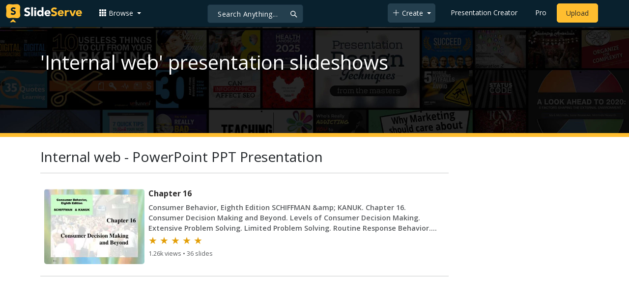

--- FILE ---
content_type: text/html; charset=utf-8
request_url: https://www.google.com/recaptcha/api2/aframe
body_size: 265
content:
<!DOCTYPE HTML><html><head><meta http-equiv="content-type" content="text/html; charset=UTF-8"></head><body><script nonce="k0lqW8d23tIt8Vbq-seMtw">/** Anti-fraud and anti-abuse applications only. See google.com/recaptcha */ try{var clients={'sodar':'https://pagead2.googlesyndication.com/pagead/sodar?'};window.addEventListener("message",function(a){try{if(a.source===window.parent){var b=JSON.parse(a.data);var c=clients[b['id']];if(c){var d=document.createElement('img');d.src=c+b['params']+'&rc='+(localStorage.getItem("rc::a")?sessionStorage.getItem("rc::b"):"");window.document.body.appendChild(d);sessionStorage.setItem("rc::e",parseInt(sessionStorage.getItem("rc::e")||0)+1);localStorage.setItem("rc::h",'1769013049332');}}}catch(b){}});window.parent.postMessage("_grecaptcha_ready", "*");}catch(b){}</script></body></html>